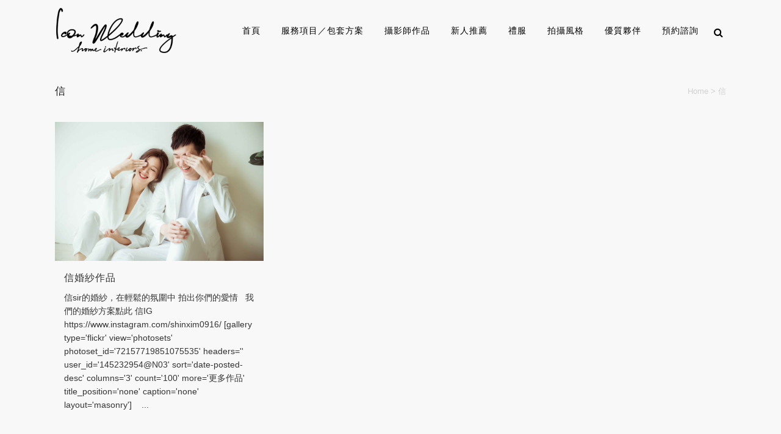

--- FILE ---
content_type: text/html; charset=UTF-8
request_url: https://www.iiconwedding.com/category/%E4%BF%A1
body_size: 13207
content:
<!DOCTYPE html>
<html dir="ltr" lang="zh-TW"
	prefix="og: https://ogp.me/ns#" >
<head>
	<meta charset="UTF-8" />
	
	

				<meta name="viewport" content="width=device-width,initial-scale=1,user-scalable=no">
		
	<link rel="profile" href="https://gmpg.org/xfn/11" />
	<link rel="pingback" href="https://www.iiconwedding.com/xmlrpc.php" />
	<link rel="shortcut icon" type="image/x-icon" href="https://www.iiconwedding.com/wp-content/uploads/2021/04/logo.png">
	<link rel="apple-touch-icon" href="https://www.iiconwedding.com/wp-content/uploads/2021/04/logo.png"/>
	<link href='//fonts.googleapis.com/css?family=Raleway:100,200,300,400,500,600,700,800,900,300italic,400italic' rel='stylesheet' type='text/css'>

		<!-- All in One SEO 4.2.2 -->
		<title>信 - 愛情符號婚紗</title>
		<meta name="robots" content="max-image-preview:large" />
		<link rel="canonical" href="https://www.iiconwedding.com/category/%E4%BF%A1" />
		<script type="application/ld+json" class="aioseo-schema">
			{"@context":"https:\/\/schema.org","@graph":[{"@type":"WebSite","@id":"https:\/\/www.iiconwedding.com\/#website","url":"https:\/\/www.iiconwedding.com\/","name":"\u611b\u60c5\u7b26\u865f\u5a5a\u7d17","description":"\u5a5a\u7d17\u651d\u5f71 \u63a8\u85a6\u611b\u60c5\u7b26\u865f\u5a5a\u7d17\uff0c\u53f0\u5317\u5a5a\u7d17\u6700\u63a8\u85a6\u7684\u9ad8\u54c1\u8cea\u5a5a\u7d17\uff0c\u9802\u7d1a\u5a5a\u7d17\u651d\u5f71\u5718\u968a\uff0c\u62cd\u651d\u524d\u5a5a\u7d17\u4f01\u5283\u6e9d\u901a\uff0c\u7db2\u8def\u8a55\u50f9\u4e00\u81f4\u597d\u8a55\u62cd\u5a5a\u7d17\u63a8\u85a6","inLanguage":"zh-TW","publisher":{"@id":"https:\/\/www.iiconwedding.com\/#organization"}},{"@type":"Organization","@id":"https:\/\/www.iiconwedding.com\/#organization","name":"\u611b\u60c5\u7b26\u865f\u5a5a\u7d17","url":"https:\/\/www.iiconwedding.com\/"},{"@type":"BreadcrumbList","@id":"https:\/\/www.iiconwedding.com\/category\/%E4%BF%A1#breadcrumblist","itemListElement":[{"@type":"ListItem","@id":"https:\/\/www.iiconwedding.com\/#listItem","position":1,"item":{"@type":"WebPage","@id":"https:\/\/www.iiconwedding.com\/","name":"\u4e3b\u9801","description":"\u6700\u63a8\u85a6\u7684\u611b\u60c5\u7b26\u865f\u81ea\u52a9\u5a5a\u7d17\u5de5\u4f5c\u5ba4,\u62cd\u5a5a\u7d17\u651d\u5f71\u81ea\u7136\u98a8\u683c,\u599d\u611f\u8f15\u900f\u4e7e\u6de8,\u624b\u5de5\u5a5a\u7d17\u79df\u501f,\u5b55\u5a66\u5beb\u771f,\u5168\u5bb6\u798f\u4e5f\u62cd\u5f97\u5f88\u597d\u5594","url":"https:\/\/www.iiconwedding.com\/"},"nextItem":"https:\/\/www.iiconwedding.com\/category\/%e4%bf%a1#listItem"},{"@type":"ListItem","@id":"https:\/\/www.iiconwedding.com\/category\/%e4%bf%a1#listItem","position":2,"item":{"@type":"WebPage","@id":"https:\/\/www.iiconwedding.com\/category\/%e4%bf%a1","name":"\u4fe1","url":"https:\/\/www.iiconwedding.com\/category\/%e4%bf%a1"},"previousItem":"https:\/\/www.iiconwedding.com\/#listItem"}]},{"@type":"CollectionPage","@id":"https:\/\/www.iiconwedding.com\/category\/%E4%BF%A1#collectionpage","url":"https:\/\/www.iiconwedding.com\/category\/%E4%BF%A1","name":"\u4fe1 - \u611b\u60c5\u7b26\u865f\u5a5a\u7d17","inLanguage":"zh-TW","isPartOf":{"@id":"https:\/\/www.iiconwedding.com\/#website"},"breadcrumb":{"@id":"https:\/\/www.iiconwedding.com\/category\/%E4%BF%A1#breadcrumblist"}}]}
		</script>
		<!-- All in One SEO -->

<link rel='dns-prefetch' href='//fonts.googleapis.com' />
<link rel='dns-prefetch' href='//s.w.org' />
<link rel="alternate" type="application/rss+xml" title="訂閱《愛情符號婚紗》&raquo; 資訊提供" href="https://www.iiconwedding.com/feed" />
<link rel="alternate" type="application/rss+xml" title="訂閱《愛情符號婚紗》&raquo; 留言的資訊提供" href="https://www.iiconwedding.com/comments/feed" />
<link rel="alternate" type="application/rss+xml" title="訂閱《愛情符號婚紗》&raquo; 分類〈信〉的資訊提供" href="https://www.iiconwedding.com/category/%e4%bf%a1/feed" />
		<!-- This site uses the Google Analytics by ExactMetrics plugin v7.10.0 - Using Analytics tracking - https://www.exactmetrics.com/ -->
							<script
				src="//www.googletagmanager.com/gtag/js?id=UA-26440645-1"  data-cfasync="false" data-wpfc-render="false" type="text/javascript" async></script>
			<script data-cfasync="false" data-wpfc-render="false" type="text/javascript">
				var em_version = '7.10.0';
				var em_track_user = true;
				var em_no_track_reason = '';
				
								var disableStrs = [
															'ga-disable-UA-26440645-1',
									];

				/* Function to detect opted out users */
				function __gtagTrackerIsOptedOut() {
					for (var index = 0; index < disableStrs.length; index++) {
						if (document.cookie.indexOf(disableStrs[index] + '=true') > -1) {
							return true;
						}
					}

					return false;
				}

				/* Disable tracking if the opt-out cookie exists. */
				if (__gtagTrackerIsOptedOut()) {
					for (var index = 0; index < disableStrs.length; index++) {
						window[disableStrs[index]] = true;
					}
				}

				/* Opt-out function */
				function __gtagTrackerOptout() {
					for (var index = 0; index < disableStrs.length; index++) {
						document.cookie = disableStrs[index] + '=true; expires=Thu, 31 Dec 2099 23:59:59 UTC; path=/';
						window[disableStrs[index]] = true;
					}
				}

				if ('undefined' === typeof gaOptout) {
					function gaOptout() {
						__gtagTrackerOptout();
					}
				}
								window.dataLayer = window.dataLayer || [];

				window.ExactMetricsDualTracker = {
					helpers: {},
					trackers: {},
				};
				if (em_track_user) {
					function __gtagDataLayer() {
						dataLayer.push(arguments);
					}

					function __gtagTracker(type, name, parameters) {
						if (!parameters) {
							parameters = {};
						}

						if (parameters.send_to) {
							__gtagDataLayer.apply(null, arguments);
							return;
						}

						if (type === 'event') {
							
														parameters.send_to = exactmetrics_frontend.ua;
							__gtagDataLayer(type, name, parameters);
													} else {
							__gtagDataLayer.apply(null, arguments);
						}
					}

					__gtagTracker('js', new Date());
					__gtagTracker('set', {
						'developer_id.dNDMyYj': true,
											});
															__gtagTracker('config', 'UA-26440645-1', {"forceSSL":"true","page_path":location.pathname + location.search + location.hash} );
										window.gtag = __gtagTracker;										(function () {
						/* https://developers.google.com/analytics/devguides/collection/analyticsjs/ */
						/* ga and __gaTracker compatibility shim. */
						var noopfn = function () {
							return null;
						};
						var newtracker = function () {
							return new Tracker();
						};
						var Tracker = function () {
							return null;
						};
						var p = Tracker.prototype;
						p.get = noopfn;
						p.set = noopfn;
						p.send = function () {
							var args = Array.prototype.slice.call(arguments);
							args.unshift('send');
							__gaTracker.apply(null, args);
						};
						var __gaTracker = function () {
							var len = arguments.length;
							if (len === 0) {
								return;
							}
							var f = arguments[len - 1];
							if (typeof f !== 'object' || f === null || typeof f.hitCallback !== 'function') {
								if ('send' === arguments[0]) {
									var hitConverted, hitObject = false, action;
									if ('event' === arguments[1]) {
										if ('undefined' !== typeof arguments[3]) {
											hitObject = {
												'eventAction': arguments[3],
												'eventCategory': arguments[2],
												'eventLabel': arguments[4],
												'value': arguments[5] ? arguments[5] : 1,
											}
										}
									}
									if ('pageview' === arguments[1]) {
										if ('undefined' !== typeof arguments[2]) {
											hitObject = {
												'eventAction': 'page_view',
												'page_path': arguments[2],
											}
										}
									}
									if (typeof arguments[2] === 'object') {
										hitObject = arguments[2];
									}
									if (typeof arguments[5] === 'object') {
										Object.assign(hitObject, arguments[5]);
									}
									if ('undefined' !== typeof arguments[1].hitType) {
										hitObject = arguments[1];
										if ('pageview' === hitObject.hitType) {
											hitObject.eventAction = 'page_view';
										}
									}
									if (hitObject) {
										action = 'timing' === arguments[1].hitType ? 'timing_complete' : hitObject.eventAction;
										hitConverted = mapArgs(hitObject);
										__gtagTracker('event', action, hitConverted);
									}
								}
								return;
							}

							function mapArgs(args) {
								var arg, hit = {};
								var gaMap = {
									'eventCategory': 'event_category',
									'eventAction': 'event_action',
									'eventLabel': 'event_label',
									'eventValue': 'event_value',
									'nonInteraction': 'non_interaction',
									'timingCategory': 'event_category',
									'timingVar': 'name',
									'timingValue': 'value',
									'timingLabel': 'event_label',
									'page': 'page_path',
									'location': 'page_location',
									'title': 'page_title',
								};
								for (arg in args) {
																		if (!(!args.hasOwnProperty(arg) || !gaMap.hasOwnProperty(arg))) {
										hit[gaMap[arg]] = args[arg];
									} else {
										hit[arg] = args[arg];
									}
								}
								return hit;
							}

							try {
								f.hitCallback();
							} catch (ex) {
							}
						};
						__gaTracker.create = newtracker;
						__gaTracker.getByName = newtracker;
						__gaTracker.getAll = function () {
							return [];
						};
						__gaTracker.remove = noopfn;
						__gaTracker.loaded = true;
						window['__gaTracker'] = __gaTracker;
					})();
									} else {
										console.log("");
					(function () {
						function __gtagTracker() {
							return null;
						}

						window['__gtagTracker'] = __gtagTracker;
						window['gtag'] = __gtagTracker;
					})();
									}
			</script>
				<!-- / Google Analytics by ExactMetrics -->
		<script type="text/javascript">
window._wpemojiSettings = {"baseUrl":"https:\/\/s.w.org\/images\/core\/emoji\/14.0.0\/72x72\/","ext":".png","svgUrl":"https:\/\/s.w.org\/images\/core\/emoji\/14.0.0\/svg\/","svgExt":".svg","source":{"concatemoji":"https:\/\/www.iiconwedding.com\/wp-includes\/js\/wp-emoji-release.min.js?ver=2f1c9ed0605dc175a25918de27cc335f"}};
/*! This file is auto-generated */
!function(e,a,t){var n,r,o,i=a.createElement("canvas"),p=i.getContext&&i.getContext("2d");function s(e,t){var a=String.fromCharCode,e=(p.clearRect(0,0,i.width,i.height),p.fillText(a.apply(this,e),0,0),i.toDataURL());return p.clearRect(0,0,i.width,i.height),p.fillText(a.apply(this,t),0,0),e===i.toDataURL()}function c(e){var t=a.createElement("script");t.src=e,t.defer=t.type="text/javascript",a.getElementsByTagName("head")[0].appendChild(t)}for(o=Array("flag","emoji"),t.supports={everything:!0,everythingExceptFlag:!0},r=0;r<o.length;r++)t.supports[o[r]]=function(e){if(!p||!p.fillText)return!1;switch(p.textBaseline="top",p.font="600 32px Arial",e){case"flag":return s([127987,65039,8205,9895,65039],[127987,65039,8203,9895,65039])?!1:!s([55356,56826,55356,56819],[55356,56826,8203,55356,56819])&&!s([55356,57332,56128,56423,56128,56418,56128,56421,56128,56430,56128,56423,56128,56447],[55356,57332,8203,56128,56423,8203,56128,56418,8203,56128,56421,8203,56128,56430,8203,56128,56423,8203,56128,56447]);case"emoji":return!s([129777,127995,8205,129778,127999],[129777,127995,8203,129778,127999])}return!1}(o[r]),t.supports.everything=t.supports.everything&&t.supports[o[r]],"flag"!==o[r]&&(t.supports.everythingExceptFlag=t.supports.everythingExceptFlag&&t.supports[o[r]]);t.supports.everythingExceptFlag=t.supports.everythingExceptFlag&&!t.supports.flag,t.DOMReady=!1,t.readyCallback=function(){t.DOMReady=!0},t.supports.everything||(n=function(){t.readyCallback()},a.addEventListener?(a.addEventListener("DOMContentLoaded",n,!1),e.addEventListener("load",n,!1)):(e.attachEvent("onload",n),a.attachEvent("onreadystatechange",function(){"complete"===a.readyState&&t.readyCallback()})),(e=t.source||{}).concatemoji?c(e.concatemoji):e.wpemoji&&e.twemoji&&(c(e.twemoji),c(e.wpemoji)))}(window,document,window._wpemojiSettings);
</script>
<style type="text/css">
img.wp-smiley,
img.emoji {
	display: inline !important;
	border: none !important;
	box-shadow: none !important;
	height: 1em !important;
	width: 1em !important;
	margin: 0 0.07em !important;
	vertical-align: -0.1em !important;
	background: none !important;
	padding: 0 !important;
}
</style>
	<link rel='stylesheet' id='wp-block-library-css'  href='https://www.iiconwedding.com/wp-includes/css/dist/block-library/style.min.css?ver=2f1c9ed0605dc175a25918de27cc335f' type='text/css' media='all' />
<style id='global-styles-inline-css' type='text/css'>
body{--wp--preset--color--black: #000000;--wp--preset--color--cyan-bluish-gray: #abb8c3;--wp--preset--color--white: #ffffff;--wp--preset--color--pale-pink: #f78da7;--wp--preset--color--vivid-red: #cf2e2e;--wp--preset--color--luminous-vivid-orange: #ff6900;--wp--preset--color--luminous-vivid-amber: #fcb900;--wp--preset--color--light-green-cyan: #7bdcb5;--wp--preset--color--vivid-green-cyan: #00d084;--wp--preset--color--pale-cyan-blue: #8ed1fc;--wp--preset--color--vivid-cyan-blue: #0693e3;--wp--preset--color--vivid-purple: #9b51e0;--wp--preset--gradient--vivid-cyan-blue-to-vivid-purple: linear-gradient(135deg,rgba(6,147,227,1) 0%,rgb(155,81,224) 100%);--wp--preset--gradient--light-green-cyan-to-vivid-green-cyan: linear-gradient(135deg,rgb(122,220,180) 0%,rgb(0,208,130) 100%);--wp--preset--gradient--luminous-vivid-amber-to-luminous-vivid-orange: linear-gradient(135deg,rgba(252,185,0,1) 0%,rgba(255,105,0,1) 100%);--wp--preset--gradient--luminous-vivid-orange-to-vivid-red: linear-gradient(135deg,rgba(255,105,0,1) 0%,rgb(207,46,46) 100%);--wp--preset--gradient--very-light-gray-to-cyan-bluish-gray: linear-gradient(135deg,rgb(238,238,238) 0%,rgb(169,184,195) 100%);--wp--preset--gradient--cool-to-warm-spectrum: linear-gradient(135deg,rgb(74,234,220) 0%,rgb(151,120,209) 20%,rgb(207,42,186) 40%,rgb(238,44,130) 60%,rgb(251,105,98) 80%,rgb(254,248,76) 100%);--wp--preset--gradient--blush-light-purple: linear-gradient(135deg,rgb(255,206,236) 0%,rgb(152,150,240) 100%);--wp--preset--gradient--blush-bordeaux: linear-gradient(135deg,rgb(254,205,165) 0%,rgb(254,45,45) 50%,rgb(107,0,62) 100%);--wp--preset--gradient--luminous-dusk: linear-gradient(135deg,rgb(255,203,112) 0%,rgb(199,81,192) 50%,rgb(65,88,208) 100%);--wp--preset--gradient--pale-ocean: linear-gradient(135deg,rgb(255,245,203) 0%,rgb(182,227,212) 50%,rgb(51,167,181) 100%);--wp--preset--gradient--electric-grass: linear-gradient(135deg,rgb(202,248,128) 0%,rgb(113,206,126) 100%);--wp--preset--gradient--midnight: linear-gradient(135deg,rgb(2,3,129) 0%,rgb(40,116,252) 100%);--wp--preset--duotone--dark-grayscale: url('#wp-duotone-dark-grayscale');--wp--preset--duotone--grayscale: url('#wp-duotone-grayscale');--wp--preset--duotone--purple-yellow: url('#wp-duotone-purple-yellow');--wp--preset--duotone--blue-red: url('#wp-duotone-blue-red');--wp--preset--duotone--midnight: url('#wp-duotone-midnight');--wp--preset--duotone--magenta-yellow: url('#wp-duotone-magenta-yellow');--wp--preset--duotone--purple-green: url('#wp-duotone-purple-green');--wp--preset--duotone--blue-orange: url('#wp-duotone-blue-orange');--wp--preset--font-size--small: 13px;--wp--preset--font-size--medium: 20px;--wp--preset--font-size--large: 36px;--wp--preset--font-size--x-large: 42px;}.has-black-color{color: var(--wp--preset--color--black) !important;}.has-cyan-bluish-gray-color{color: var(--wp--preset--color--cyan-bluish-gray) !important;}.has-white-color{color: var(--wp--preset--color--white) !important;}.has-pale-pink-color{color: var(--wp--preset--color--pale-pink) !important;}.has-vivid-red-color{color: var(--wp--preset--color--vivid-red) !important;}.has-luminous-vivid-orange-color{color: var(--wp--preset--color--luminous-vivid-orange) !important;}.has-luminous-vivid-amber-color{color: var(--wp--preset--color--luminous-vivid-amber) !important;}.has-light-green-cyan-color{color: var(--wp--preset--color--light-green-cyan) !important;}.has-vivid-green-cyan-color{color: var(--wp--preset--color--vivid-green-cyan) !important;}.has-pale-cyan-blue-color{color: var(--wp--preset--color--pale-cyan-blue) !important;}.has-vivid-cyan-blue-color{color: var(--wp--preset--color--vivid-cyan-blue) !important;}.has-vivid-purple-color{color: var(--wp--preset--color--vivid-purple) !important;}.has-black-background-color{background-color: var(--wp--preset--color--black) !important;}.has-cyan-bluish-gray-background-color{background-color: var(--wp--preset--color--cyan-bluish-gray) !important;}.has-white-background-color{background-color: var(--wp--preset--color--white) !important;}.has-pale-pink-background-color{background-color: var(--wp--preset--color--pale-pink) !important;}.has-vivid-red-background-color{background-color: var(--wp--preset--color--vivid-red) !important;}.has-luminous-vivid-orange-background-color{background-color: var(--wp--preset--color--luminous-vivid-orange) !important;}.has-luminous-vivid-amber-background-color{background-color: var(--wp--preset--color--luminous-vivid-amber) !important;}.has-light-green-cyan-background-color{background-color: var(--wp--preset--color--light-green-cyan) !important;}.has-vivid-green-cyan-background-color{background-color: var(--wp--preset--color--vivid-green-cyan) !important;}.has-pale-cyan-blue-background-color{background-color: var(--wp--preset--color--pale-cyan-blue) !important;}.has-vivid-cyan-blue-background-color{background-color: var(--wp--preset--color--vivid-cyan-blue) !important;}.has-vivid-purple-background-color{background-color: var(--wp--preset--color--vivid-purple) !important;}.has-black-border-color{border-color: var(--wp--preset--color--black) !important;}.has-cyan-bluish-gray-border-color{border-color: var(--wp--preset--color--cyan-bluish-gray) !important;}.has-white-border-color{border-color: var(--wp--preset--color--white) !important;}.has-pale-pink-border-color{border-color: var(--wp--preset--color--pale-pink) !important;}.has-vivid-red-border-color{border-color: var(--wp--preset--color--vivid-red) !important;}.has-luminous-vivid-orange-border-color{border-color: var(--wp--preset--color--luminous-vivid-orange) !important;}.has-luminous-vivid-amber-border-color{border-color: var(--wp--preset--color--luminous-vivid-amber) !important;}.has-light-green-cyan-border-color{border-color: var(--wp--preset--color--light-green-cyan) !important;}.has-vivid-green-cyan-border-color{border-color: var(--wp--preset--color--vivid-green-cyan) !important;}.has-pale-cyan-blue-border-color{border-color: var(--wp--preset--color--pale-cyan-blue) !important;}.has-vivid-cyan-blue-border-color{border-color: var(--wp--preset--color--vivid-cyan-blue) !important;}.has-vivid-purple-border-color{border-color: var(--wp--preset--color--vivid-purple) !important;}.has-vivid-cyan-blue-to-vivid-purple-gradient-background{background: var(--wp--preset--gradient--vivid-cyan-blue-to-vivid-purple) !important;}.has-light-green-cyan-to-vivid-green-cyan-gradient-background{background: var(--wp--preset--gradient--light-green-cyan-to-vivid-green-cyan) !important;}.has-luminous-vivid-amber-to-luminous-vivid-orange-gradient-background{background: var(--wp--preset--gradient--luminous-vivid-amber-to-luminous-vivid-orange) !important;}.has-luminous-vivid-orange-to-vivid-red-gradient-background{background: var(--wp--preset--gradient--luminous-vivid-orange-to-vivid-red) !important;}.has-very-light-gray-to-cyan-bluish-gray-gradient-background{background: var(--wp--preset--gradient--very-light-gray-to-cyan-bluish-gray) !important;}.has-cool-to-warm-spectrum-gradient-background{background: var(--wp--preset--gradient--cool-to-warm-spectrum) !important;}.has-blush-light-purple-gradient-background{background: var(--wp--preset--gradient--blush-light-purple) !important;}.has-blush-bordeaux-gradient-background{background: var(--wp--preset--gradient--blush-bordeaux) !important;}.has-luminous-dusk-gradient-background{background: var(--wp--preset--gradient--luminous-dusk) !important;}.has-pale-ocean-gradient-background{background: var(--wp--preset--gradient--pale-ocean) !important;}.has-electric-grass-gradient-background{background: var(--wp--preset--gradient--electric-grass) !important;}.has-midnight-gradient-background{background: var(--wp--preset--gradient--midnight) !important;}.has-small-font-size{font-size: var(--wp--preset--font-size--small) !important;}.has-medium-font-size{font-size: var(--wp--preset--font-size--medium) !important;}.has-large-font-size{font-size: var(--wp--preset--font-size--large) !important;}.has-x-large-font-size{font-size: var(--wp--preset--font-size--x-large) !important;}
</style>
<link rel='stylesheet' id='layerslider-css'  href='https://www.iiconwedding.com/wp-content/plugins/LayerSlider/static/css/layerslider.css?ver=5.6.9' type='text/css' media='all' />
<link rel='stylesheet' id='ls-google-fonts-css'  href='https://fonts.googleapis.com/css?family=Lato:100,300,regular,700,900%7COpen+Sans:300%7CIndie+Flower:regular%7COswald:300,regular,700&#038;subset=latin%2Clatin-ext' type='text/css' media='all' />
<link rel='stylesheet' id='dashicons-css'  href='https://www.iiconwedding.com/wp-includes/css/dashicons.min.css?ver=2f1c9ed0605dc175a25918de27cc335f' type='text/css' media='all' />
<link rel='stylesheet' id='thickbox-css'  href='https://www.iiconwedding.com/wp-includes/js/thickbox/thickbox.css?ver=2f1c9ed0605dc175a25918de27cc335f' type='text/css' media='all' />
<link rel='stylesheet' id='fontawesome-css'  href='https://www.iiconwedding.com/wp-content/plugins/nextgen-gallery/products/photocrati_nextgen/modules/nextgen_gallery_display/static/fontawesome/font-awesome.min.css?ver=4.6.1' type='text/css' media='all' />
<link rel='stylesheet' id='default_style-css'  href='https://www.iiconwedding.com/wp-content/themes/bridge/style.css?ver=2f1c9ed0605dc175a25918de27cc335f' type='text/css' media='all' />
<link rel='stylesheet' id='qode_font_awesome-css'  href='https://www.iiconwedding.com/wp-content/themes/bridge/css/font-awesome/css/font-awesome.min.css?ver=2f1c9ed0605dc175a25918de27cc335f' type='text/css' media='all' />
<link rel='stylesheet' id='qode_font_elegant-css'  href='https://www.iiconwedding.com/wp-content/themes/bridge/css/elegant-icons/style.min.css?ver=2f1c9ed0605dc175a25918de27cc335f' type='text/css' media='all' />
<link rel='stylesheet' id='qode_linea_icons-css'  href='https://www.iiconwedding.com/wp-content/themes/bridge/css/linea-icons/style.css?ver=2f1c9ed0605dc175a25918de27cc335f' type='text/css' media='all' />
<link rel='stylesheet' id='stylesheet-css'  href='https://www.iiconwedding.com/wp-content/themes/bridge/css/stylesheet.min.css?ver=2f1c9ed0605dc175a25918de27cc335f' type='text/css' media='all' />
<link rel='stylesheet' id='qode_print-css'  href='https://www.iiconwedding.com/wp-content/themes/bridge/css/print.css?ver=2f1c9ed0605dc175a25918de27cc335f' type='text/css' media='all' />
<link rel='stylesheet' id='mac_stylesheet-css'  href='https://www.iiconwedding.com/wp-content/themes/bridge/css/mac_stylesheet.css?ver=2f1c9ed0605dc175a25918de27cc335f' type='text/css' media='all' />
<link rel='stylesheet' id='webkit-css'  href='https://www.iiconwedding.com/wp-content/themes/bridge/css/webkit_stylesheet.css?ver=2f1c9ed0605dc175a25918de27cc335f' type='text/css' media='all' />
<link rel='stylesheet' id='style_dynamic-css'  href='https://www.iiconwedding.com/wp-content/themes/bridge/css/style_dynamic.css?ver=1699269572' type='text/css' media='all' />
<link rel='stylesheet' id='responsive-css'  href='https://www.iiconwedding.com/wp-content/themes/bridge/css/responsive.min.css?ver=2f1c9ed0605dc175a25918de27cc335f' type='text/css' media='all' />
<link rel='stylesheet' id='style_dynamic_responsive-css'  href='https://www.iiconwedding.com/wp-content/themes/bridge/css/style_dynamic_responsive.css?ver=1699269572' type='text/css' media='all' />
<link rel='stylesheet' id='js_composer_front-css'  href='https://www.iiconwedding.com/wp-content/plugins/js_composer/assets/css/js_composer.min.css?ver=4.12' type='text/css' media='all' />
<link rel='stylesheet' id='custom_css-css'  href='https://www.iiconwedding.com/wp-content/themes/bridge/css/custom_css.css?ver=1699269572' type='text/css' media='all' />
<link rel='stylesheet' id='childstyle-css'  href='https://www.iiconwedding.com/wp-content/themes/bridge-child/style.css?ver=2f1c9ed0605dc175a25918de27cc335f' type='text/css' media='all' />
<link rel='stylesheet' id='photonic-slider-css'  href='https://www.iiconwedding.com/wp-content/plugins/photonic/include/ext/splide/splide.min.css?ver=20231031-134658' type='text/css' media='all' />
<link rel='stylesheet' id='photonic-lightbox-css'  href='https://www.iiconwedding.com/wp-content/plugins/photonic/include/ext/baguettebox/baguettebox.min.css?ver=20231031-134658' type='text/css' media='all' />
<link rel='stylesheet' id='photonic-css'  href='https://www.iiconwedding.com/wp-content/plugins/photonic/include/css/front-end/core/photonic.min.css?ver=20231031-134658' type='text/css' media='all' />
<style id='photonic-inline-css' type='text/css'>
/* Retrieved from saved CSS */
.photonic-panel { background:  rgb(17,17,17)  !important;

	border-top: none;
	border-right: none;
	border-bottom: none;
	border-left: none;
 }
.photonic-flickr-stream .photonic-pad-photosets { margin: 10px; }
.photonic-flickr-stream .photonic-pad-galleries { margin: 10px; }
.photonic-flickr-stream .photonic-pad-photos { padding: 5px 10px; }
.photonic-google-stream .photonic-pad-photos { padding: 5px 10px; }
.photonic-zenfolio-stream .photonic-pad-photos { padding: 5px 10px; }
.photonic-zenfolio-stream .photonic-pad-photosets { margin: 5px 10px; }
.photonic-smug-stream .photonic-pad-albums { margin: 10px; }
.photonic-smug-stream .photonic-pad-photos { padding: 5px 10px; }
.photonic-random-layout .photonic-thumb { padding: 2px}
.photonic-masonry-layout .photonic-thumb { padding: 2px}
.photonic-mosaic-layout .photonic-thumb { padding: 2px}

</style>
<link rel='stylesheet' id='dtree.css-css'  href='https://www.iiconwedding.com/wp-content/plugins/wp-dtree-30/wp-dtree.min.css?ver=4.4.5' type='text/css' media='all' />
<script type='text/javascript' src='https://www.iiconwedding.com/wp-content/plugins/google-analytics-dashboard-for-wp/assets/js/frontend-gtag.min.js?ver=7.10.0' id='exactmetrics-frontend-script-js'></script>
<script data-cfasync="false" data-wpfc-render="false" type="text/javascript" id='exactmetrics-frontend-script-js-extra'>/* <![CDATA[ */
var exactmetrics_frontend = {"js_events_tracking":"true","download_extensions":"zip,mp3,mpeg,pdf,docx,pptx,xlsx,rar","inbound_paths":"[{\"path\":\"\\\/go\\\/\",\"label\":\"affiliate\"},{\"path\":\"\\\/recommend\\\/\",\"label\":\"affiliate\"},{\"path\":\"\\\/out\\\/\",\"label\":\"Affiliate\"}]","home_url":"https:\/\/www.iiconwedding.com","hash_tracking":"true","ua":"UA-26440645-1","v4_id":""};/* ]]> */
</script>
<script type='text/javascript' src='https://www.iiconwedding.com/wp-content/plugins/LayerSlider/static/js/greensock.js?ver=1.11.8' id='greensock-js'></script>
<script type='text/javascript' src='https://www.iiconwedding.com/wp-includes/js/jquery/jquery.js?ver=3.6.0' id='jquery-core-js'></script>
<script type='text/javascript' src='https://www.iiconwedding.com/wp-includes/js/jquery/jquery-migrate.min.js?ver=3.3.2' id='jquery-migrate-js'></script>
<script type='text/javascript' id='layerslider-js-extra'>
/* <![CDATA[ */
var LS_Meta = {"v":"5.6.9"};
/* ]]> */
</script>
<script type='text/javascript' src='https://www.iiconwedding.com/wp-content/plugins/LayerSlider/static/js/layerslider.kreaturamedia.jquery.js?ver=5.6.9' id='layerslider-js'></script>
<script type='text/javascript' src='https://www.iiconwedding.com/wp-content/plugins/LayerSlider/static/js/layerslider.transitions.js?ver=5.6.9' id='layerslider-transitions-js'></script>
<script type='text/javascript' id='photocrati_ajax-js-extra'>
/* <![CDATA[ */
var photocrati_ajax = {"url":"https:\/\/www.iiconwedding.com\/?photocrati_ajax=1","wp_home_url":"https:\/\/www.iiconwedding.com","wp_site_url":"https:\/\/www.iiconwedding.com","wp_root_url":"https:\/\/www.iiconwedding.com","wp_plugins_url":"https:\/\/www.iiconwedding.com\/wp-content\/plugins","wp_content_url":"https:\/\/www.iiconwedding.com\/wp-content","wp_includes_url":"https:\/\/www.iiconwedding.com\/wp-includes\/","ngg_param_slug":"nggallery"};
/* ]]> */
</script>
<script type='text/javascript' src='https://www.iiconwedding.com/wp-content/plugins/nextgen-gallery/products/photocrati_nextgen/modules/ajax/static/ajax.min.js?ver=2.2.33' id='photocrati_ajax-js'></script>
<script type='text/javascript' id='dtree-js-extra'>
/* <![CDATA[ */
var WPdTreeSettings = {"animate":"1","duration":"250","imgurl":"https:\/\/www.iiconwedding.com\/wp-content\/plugins\/wp-dtree-30\/"};
/* ]]> */
</script>
<script type='text/javascript' src='https://www.iiconwedding.com/wp-content/plugins/wp-dtree-30/wp-dtree.min.js?ver=4.4.5' id='dtree-js'></script>
<meta name="generator" content="Powered by LayerSlider 5.6.9 - Multi-Purpose, Responsive, Parallax, Mobile-Friendly Slider Plugin for WordPress." />
<!-- LayerSlider updates and docs at: https://kreaturamedia.com/layerslider-responsive-wordpress-slider-plugin/ -->
<link rel="https://api.w.org/" href="https://www.iiconwedding.com/wp-json/" /><link rel="alternate" type="application/json" href="https://www.iiconwedding.com/wp-json/wp/v2/categories/645" /><link rel="EditURI" type="application/rsd+xml" title="RSD" href="https://www.iiconwedding.com/xmlrpc.php?rsd" />
<link rel="wlwmanifest" type="application/wlwmanifest+xml" href="https://www.iiconwedding.com/wp-includes/wlwmanifest.xml" /> 

<!-- <meta name="NextGEN" version="2.2.33" /> -->
<meta name="generator" content="Powered by Visual Composer - drag and drop page builder for WordPress."/>
<!--[if lte IE 9]><link rel="stylesheet" type="text/css" href="https://www.iiconwedding.com/wp-content/plugins/js_composer/assets/css/vc_lte_ie9.min.css" media="screen"><![endif]--><!--[if IE  8]><link rel="stylesheet" type="text/css" href="https://www.iiconwedding.com/wp-content/plugins/js_composer/assets/css/vc-ie8.min.css" media="screen"><![endif]--><noscript><style type="text/css"> .wpb_animate_when_almost_visible { opacity: 1; }</style></noscript><!-- Facebook Pixel Code -->
<script>
!function(f,b,e,v,n,t,s)
{if(f.fbq)return;n=f.fbq=function(){n.callMethod?
n.callMethod.apply(n,arguments):n.queue.push(arguments)};
if(!f._fbq)f._fbq=n;n.push=n;n.loaded=!0;n.version='2.0';
n.queue=[];t=b.createElement(e);t.async=!0;
t.src=v;s=b.getElementsByTagName(e)[0];
s.parentNode.insertBefore(t,s)}(window,document,'script',
'https://connect.facebook.net/en_US/fbevents.js');
 fbq('init', '2086712128211855'); 
fbq('track', 'PageView');
fbq('track', 'ViewContent');
</script>
<noscript>
 <img height="1" width="1" 
src="https://www.facebook.com/tr?id=2086712128211855&ev=PageView
&noscript=1"/>
</noscript>
<!-- End Facebook Pixel Code -->
</head>

<body data-rsssl=1 class="archive category category-645  qode_grid_1200 qode-child-theme-ver-1.0.0 qode-theme-ver-10.0 wpb-js-composer js-comp-ver-4.12 vc_responsive" itemscope itemtype="http://schema.org/WebPage">

						<div class="wrapper">
	<div class="wrapper_inner">
	<!-- Google Analytics start -->
			<script>
			var _gaq = _gaq || [];
			_gaq.push(['_setAccount', 'UA-53961362-1']);
			_gaq.push(['_trackPageview']);

			(function() {
				var ga = document.createElement('script'); ga.type = 'text/javascript'; ga.async = true;
				ga.src = ('https:' == document.location.protocol ? 'https://ssl' : 'http://www') + '.google-analytics.com/ga.js';
				var s = document.getElementsByTagName('script')[0]; s.parentNode.insertBefore(ga, s);
			})();
		</script>
		<!-- Google Analytics end -->

	


<header class=" has_header_fixed_right scroll_header_top_area dark fixed scrolled_not_transparent header_style_on_scroll page_header">
    <div class="header_inner clearfix">

		
					<form role="search" id="searchform" action="https://www.iiconwedding.com/" class="qode_search_form" method="get">
									<div class="container">
					<div class="container_inner clearfix">
				
                <i class="qode_icon_font_awesome fa fa-search qode_icon_in_search" ></i>				<input type="text" placeholder="Search" name="s" class="qode_search_field" autocomplete="off" />
				<input type="submit" value="Search" />

				<div class="qode_search_close">
					<a href="#">
                        <i class="qode_icon_font_awesome fa fa-times qode_icon_in_search" ></i>					</a>
				</div>
										</div>
					</div>
							</form>
				
		<div class="header_top_bottom_holder">
		<div class="header_bottom clearfix" style='' >
		    				<div class="container">
					<div class="container_inner clearfix">
                    			                					<div class="header_inner_left">
                        													<div class="mobile_menu_button">
                                <span>
                                    <i class="qode_icon_font_awesome fa fa-bars " ></i>                                </span>
                            </div>
												<div class="logo_wrapper">
                            							<div class="q_logo">
								<a itemprop="url" href="https://www.iiconwedding.com/">
									<img itemprop="image" class="normal" src="https://www.iiconwedding.com/wp-content/uploads/2021/04/logo.png" alt="Logo"/>
									<img itemprop="image" class="light" src="https://www.iiconwedding.com/wp-content/uploads/2021/04/logo.png" alt="Logo"/>
									<img itemprop="image" class="dark" src="https://www.iiconwedding.com/wp-content/uploads/2021/04/logo.png" alt="Logo"/>
									<img itemprop="image" class="sticky" src="https://www.iiconwedding.com/wp-content/uploads/2021/04/logo.png" alt="Logo"/>
									<img itemprop="image" class="mobile" src="https://www.iiconwedding.com/wp-content/uploads/2021/04/logo.png" alt="Logo"/>
																	</a>
							</div>
                            						</div>
                                                					</div>
                    					                                                							<div class="header_inner_right">
                                <div class="side_menu_button_wrapper right">
																		                                    <div class="side_menu_button">
									
																					<a class="search_button fullscreen_search large" href="javascript:void(0)">
                                                <i class="qode_icon_font_awesome fa fa-search " ></i>											</a>
								
																					                                                                                                                    </div>
                                </div>
							</div>
												
						
						<nav class="main_menu drop_down right">
						<ul id="menu-menu" class=""><li id="nav-menu-item-6803" class="menu-item menu-item-type-post_type menu-item-object-page menu-item-home  narrow"><a href="https://www.iiconwedding.com/" class=""><i class="menu_icon blank fa"></i><span>首頁</span><span class="plus"></span></a></li>
<li id="nav-menu-item-175" class="menu-item menu-item-type-custom menu-item-object-custom menu-item-has-children  has_sub narrow"><a href="#" class=" no_link" style="cursor: default;" onclick="JavaScript: return false;"><i class="menu_icon blank fa"></i><span>服務項目／包套方案</span><span class="plus"></span></a>
<div class="second"><div class="inner"><ul>
	<li id="nav-menu-item-166" class="menu-item menu-item-type-post_type menu-item-object-page "><a href="https://www.iiconwedding.com/%e8%87%aa%e5%8a%a9%e5%a9%9a%e7%b4%97%e5%8c%85%e5%a5%97%e6%96%b9%e6%a1%88" class=""><i class="menu_icon blank fa"></i><span>婚紗包套</span><span class="plus"></span></a></li>
	<li id="nav-menu-item-165" class="menu-item menu-item-type-post_type menu-item-object-page "><a href="https://www.iiconwedding.com/%e5%85%a8%e5%ae%b6%e7%a6%8f%e6%96%b9%e6%a1%88" class=""><i class="menu_icon blank fa"></i><span>全家福攝影</span><span class="plus"></span></a></li>
	<li id="nav-menu-item-3503" class="menu-item menu-item-type-post_type menu-item-object-page "><a href="https://www.iiconwedding.com/%e5%ad%95%e5%a9%a6%e5%af%ab%e7%9c%9f%e6%96%b9%e6%a1%88" class=""><i class="menu_icon blank fa"></i><span>孕婦寫真方案</span><span class="plus"></span></a></li>
	<li id="nav-menu-item-9284" class="menu-item menu-item-type-post_type menu-item-object-page "><a href="https://www.iiconwedding.com/%e5%80%8b%e4%ba%ba%e5%af%ab%e7%9c%9f%ef%bc%8f%e9%96%a8%e8%9c%9c%e5%af%ab%e7%9c%9f" class=""><i class="menu_icon blank fa"></i><span>個人寫真 閨蜜寫真</span><span class="plus"></span></a></li>
</ul></div></div>
</li>
<li id="nav-menu-item-6833" class="menu-item menu-item-type-post_type menu-item-object-page menu-item-has-children  has_sub narrow"><a href="https://www.iiconwedding.com/%e6%94%9d%e5%bd%b1%e5%b8%ab%e4%bd%9c%e5%93%81" class=""><i class="menu_icon blank fa"></i><span>攝影師作品</span><span class="plus"></span></a>
<div class="second"><div class="inner"><ul>
	<li id="nav-menu-item-9991" class="menu-item menu-item-type-post_type menu-item-object-post "><a href="https://www.iiconwedding.com/%e9%8d%be%e9%b3%b4%e5%a9%9a%e7%b4%97%e4%bd%9c%e5%93%81.html" class=""><i class="menu_icon blank fa"></i><span>鍾鳴婚紗作品</span><span class="plus"></span></a></li>
	<li id="nav-menu-item-9990" class="menu-item menu-item-type-post_type menu-item-object-post "><a href="https://www.iiconwedding.com/%e9%98%bf%e6%88%90%e5%a9%9a%e7%b4%97%e4%bd%9c%e5%93%81.html" class=""><i class="menu_icon blank fa"></i><span>阿成婚紗作品</span><span class="plus"></span></a></li>
	<li id="nav-menu-item-7807" class="menu-item menu-item-type-post_type menu-item-object-post "><a href="https://www.iiconwedding.com/%e4%bf%a1%e5%a9%9a%e7%b4%97%e4%bd%9c%e5%93%81.html" class=""><i class="menu_icon blank fa"></i><span>信婚紗作品</span><span class="plus"></span></a></li>
	<li id="nav-menu-item-6837" class="menu-item menu-item-type-post_type menu-item-object-post "><a href="https://www.iiconwedding.com/%e5%86%ac%e4%bc%b4%e5%a9%9a%e7%b4%97%e4%bd%9c%e5%93%81.html" class=""><i class="menu_icon blank fa"></i><span>冬伴婚紗作品</span><span class="plus"></span></a></li>
	<li id="nav-menu-item-7333" class="menu-item menu-item-type-post_type menu-item-object-post "><a href="https://www.iiconwedding.com/%e5%90%9b%e5%b7%9d%e5%a9%9a%e7%b4%97%e4%bd%9c%e5%93%81.html" class=""><i class="menu_icon blank fa"></i><span>君川婚紗作品</span><span class="plus"></span></a></li>
</ul></div></div>
</li>
<li id="nav-menu-item-9819" class="menu-item menu-item-type-taxonomy menu-item-object-category  narrow"><a href="https://www.iiconwedding.com/category/recommend" class=""><i class="menu_icon blank fa"></i><span>新人推薦</span><span class="plus"></span></a></li>
<li id="nav-menu-item-9701" class="menu-item menu-item-type-post_type menu-item-object-page  narrow"><a href="https://www.iiconwedding.com/%e5%a9%9a%e7%b4%97%e7%a6%ae%e6%9c%8d%e7%a7%9f%e5%80%9f%e6%96%b9%e6%a1%88" class=""><i class="menu_icon blank fa"></i><span>禮服</span><span class="plus"></span></a></li>
<li id="nav-menu-item-9084" class="menu-item menu-item-type-taxonomy menu-item-object-category  narrow"><a href="https://www.iiconwedding.com/category/%e5%a9%9a%e7%b4%97%e6%8b%8d%e7%85%a7%e6%99%af%e9%bb%9e%e6%8e%a8%e8%96%a6" class=""><i class="menu_icon blank fa"></i><span>拍攝風格</span><span class="plus"></span></a></li>
<li id="nav-menu-item-9231" class="menu-item menu-item-type-post_type menu-item-object-page  narrow"><a href="https://www.iiconwedding.com/%e5%84%aa%e8%b3%aa%e5%a4%a5%e4%bc%b4" class=""><i class="menu_icon blank fa"></i><span>優質夥伴</span><span class="plus"></span></a></li>
<li id="nav-menu-item-4525" class="menu-item menu-item-type-post_type menu-item-object-page  narrow"><a href="https://www.iiconwedding.com/%e9%a0%90%e7%b4%84%e8%ab%ae%e8%a9%a2" class=""><i class="menu_icon blank fa"></i><span>預約諮詢</span><span class="plus"></span></a></li>
</ul>						</nav>
						                        										<nav class="mobile_menu">
                        <ul id="menu-menu-1" class=""><li id="mobile-menu-item-6803" class="menu-item menu-item-type-post_type menu-item-object-page menu-item-home "><a href="https://www.iiconwedding.com/" class=""><span>首頁</span></a><span class="mobile_arrow"><i class="fa fa-angle-right"></i><i class="fa fa-angle-down"></i></span></li>
<li id="mobile-menu-item-175" class="menu-item menu-item-type-custom menu-item-object-custom menu-item-has-children  has_sub"><h3><span>服務項目／包套方案</span></h3><span class="mobile_arrow"><i class="fa fa-angle-right"></i><i class="fa fa-angle-down"></i></span>
<ul class="sub_menu">
	<li id="mobile-menu-item-166" class="menu-item menu-item-type-post_type menu-item-object-page "><a href="https://www.iiconwedding.com/%e8%87%aa%e5%8a%a9%e5%a9%9a%e7%b4%97%e5%8c%85%e5%a5%97%e6%96%b9%e6%a1%88" class=""><span>婚紗包套</span></a><span class="mobile_arrow"><i class="fa fa-angle-right"></i><i class="fa fa-angle-down"></i></span></li>
	<li id="mobile-menu-item-165" class="menu-item menu-item-type-post_type menu-item-object-page "><a href="https://www.iiconwedding.com/%e5%85%a8%e5%ae%b6%e7%a6%8f%e6%96%b9%e6%a1%88" class=""><span>全家福攝影</span></a><span class="mobile_arrow"><i class="fa fa-angle-right"></i><i class="fa fa-angle-down"></i></span></li>
	<li id="mobile-menu-item-3503" class="menu-item menu-item-type-post_type menu-item-object-page "><a href="https://www.iiconwedding.com/%e5%ad%95%e5%a9%a6%e5%af%ab%e7%9c%9f%e6%96%b9%e6%a1%88" class=""><span>孕婦寫真方案</span></a><span class="mobile_arrow"><i class="fa fa-angle-right"></i><i class="fa fa-angle-down"></i></span></li>
	<li id="mobile-menu-item-9284" class="menu-item menu-item-type-post_type menu-item-object-page "><a href="https://www.iiconwedding.com/%e5%80%8b%e4%ba%ba%e5%af%ab%e7%9c%9f%ef%bc%8f%e9%96%a8%e8%9c%9c%e5%af%ab%e7%9c%9f" class=""><span>個人寫真 閨蜜寫真</span></a><span class="mobile_arrow"><i class="fa fa-angle-right"></i><i class="fa fa-angle-down"></i></span></li>
</ul>
</li>
<li id="mobile-menu-item-6833" class="menu-item menu-item-type-post_type menu-item-object-page menu-item-has-children  has_sub"><a href="https://www.iiconwedding.com/%e6%94%9d%e5%bd%b1%e5%b8%ab%e4%bd%9c%e5%93%81" class=""><span>攝影師作品</span></a><span class="mobile_arrow"><i class="fa fa-angle-right"></i><i class="fa fa-angle-down"></i></span>
<ul class="sub_menu">
	<li id="mobile-menu-item-9991" class="menu-item menu-item-type-post_type menu-item-object-post "><a href="https://www.iiconwedding.com/%e9%8d%be%e9%b3%b4%e5%a9%9a%e7%b4%97%e4%bd%9c%e5%93%81.html" class=""><span>鍾鳴婚紗作品</span></a><span class="mobile_arrow"><i class="fa fa-angle-right"></i><i class="fa fa-angle-down"></i></span></li>
	<li id="mobile-menu-item-9990" class="menu-item menu-item-type-post_type menu-item-object-post "><a href="https://www.iiconwedding.com/%e9%98%bf%e6%88%90%e5%a9%9a%e7%b4%97%e4%bd%9c%e5%93%81.html" class=""><span>阿成婚紗作品</span></a><span class="mobile_arrow"><i class="fa fa-angle-right"></i><i class="fa fa-angle-down"></i></span></li>
	<li id="mobile-menu-item-7807" class="menu-item menu-item-type-post_type menu-item-object-post "><a href="https://www.iiconwedding.com/%e4%bf%a1%e5%a9%9a%e7%b4%97%e4%bd%9c%e5%93%81.html" class=""><span>信婚紗作品</span></a><span class="mobile_arrow"><i class="fa fa-angle-right"></i><i class="fa fa-angle-down"></i></span></li>
	<li id="mobile-menu-item-6837" class="menu-item menu-item-type-post_type menu-item-object-post "><a href="https://www.iiconwedding.com/%e5%86%ac%e4%bc%b4%e5%a9%9a%e7%b4%97%e4%bd%9c%e5%93%81.html" class=""><span>冬伴婚紗作品</span></a><span class="mobile_arrow"><i class="fa fa-angle-right"></i><i class="fa fa-angle-down"></i></span></li>
	<li id="mobile-menu-item-7333" class="menu-item menu-item-type-post_type menu-item-object-post "><a href="https://www.iiconwedding.com/%e5%90%9b%e5%b7%9d%e5%a9%9a%e7%b4%97%e4%bd%9c%e5%93%81.html" class=""><span>君川婚紗作品</span></a><span class="mobile_arrow"><i class="fa fa-angle-right"></i><i class="fa fa-angle-down"></i></span></li>
</ul>
</li>
<li id="mobile-menu-item-9819" class="menu-item menu-item-type-taxonomy menu-item-object-category "><a href="https://www.iiconwedding.com/category/recommend" class=""><span>新人推薦</span></a><span class="mobile_arrow"><i class="fa fa-angle-right"></i><i class="fa fa-angle-down"></i></span></li>
<li id="mobile-menu-item-9701" class="menu-item menu-item-type-post_type menu-item-object-page "><a href="https://www.iiconwedding.com/%e5%a9%9a%e7%b4%97%e7%a6%ae%e6%9c%8d%e7%a7%9f%e5%80%9f%e6%96%b9%e6%a1%88" class=""><span>禮服</span></a><span class="mobile_arrow"><i class="fa fa-angle-right"></i><i class="fa fa-angle-down"></i></span></li>
<li id="mobile-menu-item-9084" class="menu-item menu-item-type-taxonomy menu-item-object-category "><a href="https://www.iiconwedding.com/category/%e5%a9%9a%e7%b4%97%e6%8b%8d%e7%85%a7%e6%99%af%e9%bb%9e%e6%8e%a8%e8%96%a6" class=""><span>拍攝風格</span></a><span class="mobile_arrow"><i class="fa fa-angle-right"></i><i class="fa fa-angle-down"></i></span></li>
<li id="mobile-menu-item-9231" class="menu-item menu-item-type-post_type menu-item-object-page "><a href="https://www.iiconwedding.com/%e5%84%aa%e8%b3%aa%e5%a4%a5%e4%bc%b4" class=""><span>優質夥伴</span></a><span class="mobile_arrow"><i class="fa fa-angle-right"></i><i class="fa fa-angle-down"></i></span></li>
<li id="mobile-menu-item-4525" class="menu-item menu-item-type-post_type menu-item-object-page "><a href="https://www.iiconwedding.com/%e9%a0%90%e7%b4%84%e8%ab%ae%e8%a9%a2" class=""><span>預約諮詢</span></a><span class="mobile_arrow"><i class="fa fa-angle-right"></i><i class="fa fa-angle-down"></i></span></li>
</ul>					</nav>
			                    					</div>
				</div>
				</div>
	</div>
	</div>

</header>
		

    		<a id='back_to_top' href='#'>
			<span class="fa-stack">
				<i class="fa fa-arrow-up" style=""></i>
			</span>
		</a>
	    			<div class="fullscreen_search_holder fade">
			<div class="close_container">
									<div class="container">
						<div class="container_inner clearfix" >
                        										<div class="search_close_holder">
							<div class="side_menu_button">
								<a class="fullscreen_search_close" href="javascript:void(0)">
                                    <i class="qode_icon_font_awesome fa fa-times " ></i>								</a>
							</div>
						</div>
				                        						</div>
					</div>
							</div>
			<div class="fullscreen_search_table">
				<div class="fullscreen_search_cell">
					<div class="fullscreen_search_inner">
						<form role="search" action="https://www.iiconwedding.com/" class="fullscreen_search_form" method="get">
							<div class="form_holder">
								<span class="search_label">Search:</span>
								<div class="field_holder">
									<input type="text"  name="s" class="search_field" autocomplete="off" />
									<div class="line"></div>
								</div>
                                <a class="qode_search_submit search_submit" href="javascript:void(0)">
                                    <i class="qode_icon_font_awesome fa fa-search " ></i>                                </a>
							</div>	
						</form>
					</div>
				</div>
			</div>
		</div>
	
    
		
	
    
<div class="content ">
						<div class="content_inner  ">
							<div class="title_outer title_without_animation"    data-height="200">
		<div class="title title_size_small  position_left " style="height:200px;">
			<div class="image not_responsive"></div>
										<div class="title_holder"  style="padding-top:100px;height:100px;">
					<div class="container">
						<div class="container_inner clearfix">
								<div class="title_subtitle_holder" >
                                                                																		<h1 ><span>信</span></h1>
																	
																												<div class="breadcrumb" > <div class="breadcrumbs"><div itemprop="breadcrumb" class="breadcrumbs_inner"><a href="https://www.iiconwedding.com">Home</a><span class="delimiter">&nbsp;>&nbsp;</span><span class="current">信</span></div></div></div>
																	                                                            </div>
						</div>
					</div>
				</div>
								</div>
			</div>
		<div class="container">
        		<div class="container_inner default_template_holder clearfix">
							<div class="blog_holder masonry masonry_pagination">

			<div class="blog_holder_grid_sizer"></div>
		<div class="blog_holder_grid_gutter"></div>
						<article id="post-7353" class="post-7353 post type-post status-publish format-standard has-post-thumbnail hentry category-645 tag-646 tag-255">
							<div class="post_image">
					<a itemprop="url" href="https://www.iiconwedding.com/%e4%bf%a1%e5%a9%9a%e7%b4%97%e4%bd%9c%e5%93%81.html" target="_self" title="信婚紗作品">
						<img width="6720" height="4480" src="https://www.iiconwedding.com/wp-content/uploads/2021/09/353A2120-拷貝.jpg" class="attachment-full size-full wp-post-image" alt="" srcset="https://www.iiconwedding.com/wp-content/uploads/2021/09/353A2120-拷貝.jpg 6720w, https://www.iiconwedding.com/wp-content/uploads/2021/09/353A2120-拷貝-300x200.jpg 300w, https://www.iiconwedding.com/wp-content/uploads/2021/09/353A2120-拷貝-768x512.jpg 768w, https://www.iiconwedding.com/wp-content/uploads/2021/09/353A2120-拷貝-1024x683.jpg 1024w, https://www.iiconwedding.com/wp-content/uploads/2021/09/353A2120-拷貝-700x467.jpg 700w" sizes="(max-width: 6720px) 100vw, 6720px" />					</a>
				</div>
						<div class="post_text">
				<div class="post_text_inner">
					<h5 itemprop="name" class="entry_title"><a itemprop="url" href="https://www.iiconwedding.com/%e4%bf%a1%e5%a9%9a%e7%b4%97%e4%bd%9c%e5%93%81.html" target="_self" title="信婚紗作品">信婚紗作品</a></h5>
					<p itemprop="description" class="post_excerpt">信sir的婚紗，在輕鬆的氛圍中
拍出你們的愛情
&nbsp;
我們的婚紗方案點此
信IG&nbsp; https://www.instagram.com/shinxim0916/




[gallery type='flickr' view='photosets' photoset_id='72157719851075535' headers='' user_id='145232954@N03' sort='date-posted-desc' columns='3' count='100' more='更多作品' title_position='none' caption='none' layout='masonry']

&nbsp;
&nbsp;...</p>					<div class="post_info">
						<span itemprop="dateCreated" class="time entry_date updated">11 9 月, 2021<meta itemprop="interactionCount" content="UserComments: 0"/></span>
											</div>
				</div>
			</div>
		</article>
		

			</div>
													</div>
        	</div>
		
	</div>
</div>



	<footer >
		<div class="footer_inner clearfix">
				<div class="footer_top_holder">
            			<div class="footer_top">
								<div class="container">
					<div class="container_inner">
																	<div class="four_columns clearfix">
								<div class="column1 footer_col1">
									<div class="column_inner">
										<div id="custom_html-3" class="widget_text widget widget_custom_html"><div class="textwidget custom-html-widget"><img src="https://www.iiconwedding.com/wp-content/uploads/2021/04/logo.png">
<h5>婚紗攝影，最推薦愛情符號婚紗，擁抱有溫度的回憶，讓愛回到最單純的初衷。也是！愛情符號，想為您呈現最真摯情感，記錄愛情裡最美好的模樣，捕捉你們自然互動的風格，台北婚紗最推薦的高品質婚紗。</h5>
<h6>地址：103台北市大同區重慶北路二段51號3樓</h6>
<h6>電話：</h6>
<h6>Email：</h6></div></div>									</div>
								</div>
								<div class="column2 footer_col2">
									<div class="column_inner">
										<div id="nav_menu-2" class="widget widget_nav_menu"><h5>攝影作品</h5><div class="menu-%e6%94%9d%e5%bd%b1%e4%bd%9c%e5%93%81-container"><ul id="menu-%e6%94%9d%e5%bd%b1%e4%bd%9c%e5%93%81" class="menu"><li id="menu-item-10012" class="menu-item menu-item-type-post_type menu-item-object-post menu-item-10012"><a href="https://www.iiconwedding.com/%e9%8d%be%e9%b3%b4%e5%a9%9a%e7%b4%97%e4%bd%9c%e5%93%81.html">鍾鳴婚紗作品</a></li>
<li id="menu-item-10011" class="menu-item menu-item-type-post_type menu-item-object-post menu-item-10011"><a href="https://www.iiconwedding.com/%e9%98%bf%e6%88%90%e5%a9%9a%e7%b4%97%e4%bd%9c%e5%93%81.html">阿成婚紗作品</a></li>
<li id="menu-item-10013" class="menu-item menu-item-type-post_type menu-item-object-post menu-item-10013"><a href="https://www.iiconwedding.com/%e4%bf%a1%e5%a9%9a%e7%b4%97%e4%bd%9c%e5%93%81.html">信婚紗作品</a></li>
<li id="menu-item-10014" class="menu-item menu-item-type-post_type menu-item-object-post menu-item-10014"><a href="https://www.iiconwedding.com/%e5%86%ac%e4%bc%b4%e5%a9%9a%e7%b4%97%e4%bd%9c%e5%93%81.html">冬伴婚紗作品</a></li>
<li id="menu-item-10015" class="menu-item menu-item-type-post_type menu-item-object-post menu-item-10015"><a href="https://www.iiconwedding.com/%e5%90%9b%e5%b7%9d%e5%a9%9a%e7%b4%97%e4%bd%9c%e5%93%81.html">君川婚紗作品</a></li>
</ul></div></div>									</div>
								</div>
								<div class="column3 footer_col3">
									<div class="column_inner">
										<div id="nav_menu-3" class="widget widget_nav_menu"><h5>精選禮服</h5><div class="menu-%e7%a6%ae%e6%9c%8d%e5%88%86%e9%a1%9e-container"><ul id="menu-%e7%a6%ae%e6%9c%8d%e5%88%86%e9%a1%9e" class="menu"><li id="menu-item-10016" class="menu-item menu-item-type-post_type menu-item-object-page menu-item-10016"><a href="https://www.iiconwedding.com/%e5%a9%9a%e7%b4%97%e7%a6%ae%e6%9c%8d%e7%a7%9f%e5%80%9f%e6%96%b9%e6%a1%88">禮服出租</a></li>
</ul></div></div>									</div>
								</div>
								<div class="column4 footer_col4">
									<div class="column_inner">
										<div id="nav_menu-4" class="widget widget_nav_menu"><h5>服務項目</h5><div class="menu-%e6%9c%8d%e5%8b%99%e9%a0%85%e7%9b%ae-container"><ul id="menu-%e6%9c%8d%e5%8b%99%e9%a0%85%e7%9b%ae" class="menu"><li id="menu-item-10017" class="menu-item menu-item-type-post_type menu-item-object-page menu-item-10017"><a href="https://www.iiconwedding.com/%e8%87%aa%e5%8a%a9%e5%a9%9a%e7%b4%97%e5%8c%85%e5%a5%97%e6%96%b9%e6%a1%88">自助婚紗包套方案</a></li>
<li id="menu-item-10018" class="menu-item menu-item-type-post_type menu-item-object-page menu-item-10018"><a href="https://www.iiconwedding.com/%e5%85%a8%e5%ae%b6%e7%a6%8f%e6%96%b9%e6%a1%88">全家福方案</a></li>
<li id="menu-item-10019" class="menu-item menu-item-type-post_type menu-item-object-page menu-item-10019"><a href="https://www.iiconwedding.com/%e5%ad%95%e5%a9%a6%e5%af%ab%e7%9c%9f%e6%96%b9%e6%a1%88">孕婦寫真方案</a></li>
<li id="menu-item-10020" class="menu-item menu-item-type-post_type menu-item-object-page menu-item-10020"><a href="https://www.iiconwedding.com/%e5%80%8b%e4%ba%ba%e5%af%ab%e7%9c%9f%ef%bc%8f%e9%96%a8%e8%9c%9c%e5%af%ab%e7%9c%9f">個人寫真 閨蜜寫真</a></li>
</ul></div></div>									</div>
								</div>
							</div>
															</div>
				</div>
							</div>
					</div>
							<div class="footer_bottom_holder">
                									<div class="footer_bottom">
							</div>
								</div>
				</div>
	</footer>
		
</div>
</div>
<!-- ngg_resource_manager_marker --><script type='text/javascript' id='ngg_common-js-extra'>
/* <![CDATA[ */

var nextgen_lightbox_settings = {"static_path":"https:\/\/www.iiconwedding.com\/wp-content\/plugins\/nextgen-gallery\/products\/photocrati_nextgen\/modules\/lightbox\/static","context":"nextgen_and_wp_images"};
/* ]]> */
</script>
<script type='text/javascript' src='https://www.iiconwedding.com/wp-content/plugins/nextgen-gallery/products/photocrati_nextgen/modules/nextgen_gallery_display/static/common.min.js?ver=2.2.33' id='ngg_common-js'></script>
<script type='text/javascript' id='ngg_lightbox_context-js-extra'>
/* <![CDATA[ */

var nextgen_thickbox_i18n = {"next":"Next &gt;","prev":"&lt; Prev","image":"Image","of":"of","close":"Close","noiframes":"This feature requires inline frames. You have iframes disabled or your browser does not support them."};
/* ]]> */
</script>
<script type='text/javascript' src='https://www.iiconwedding.com/wp-content/plugins/nextgen-gallery/products/photocrati_nextgen/modules/lightbox/static/lightbox_context.min.js?ver=2.2.33' id='ngg_lightbox_context-js'></script>
<script type='text/javascript' src='https://www.iiconwedding.com/wp-content/plugins/nextgen-gallery/products/photocrati_nextgen/modules/lightbox/static/thickbox/nextgen_thickbox_init.min.js?ver=2.2.33' id='thickbox-0-js'></script>
<script type='text/javascript' id='thickbox-js-extra'>
/* <![CDATA[ */
var thickboxL10n = {"next":"\u4e0b\u4e00\u5f35 >","prev":"< \u4e0a\u4e00\u5f35","image":"\u5716\u7247","of":"\/","close":"\u95dc\u9589","noiframes":"\u9019\u9805\u529f\u80fd\u9700\u8981 iframe \u624d\u80fd\u9054\u6210\u3002\u4f60\u505c\u7528\u4e86\u76ee\u524d\u4f7f\u7528\u7684\u700f\u89bd\u5668\u7684 iframe \u529f\u80fd\u6216\u76ee\u524d\u4f7f\u7528\u7684\u700f\u89bd\u5668\u4e0d\u652f\u63f4 iframe \u529f\u80fd\u3002","loadingAnimation":"https:\/\/www.iiconwedding.com\/wp-includes\/js\/thickbox\/loadingAnimation.gif"};
/* ]]> */
</script>
<script type='text/javascript' src='https://www.iiconwedding.com/wp-includes/js/thickbox/thickbox.js?ver=3.1-20121105' id='thickbox-js'></script>
<script type='text/javascript' id='qode-like-js-extra'>
/* <![CDATA[ */
var qodeLike = {"ajaxurl":"https:\/\/www.iiconwedding.com\/wp-admin\/admin-ajax.php"};
/* ]]> */
</script>
<script type='text/javascript' src='https://www.iiconwedding.com/wp-content/themes/bridge/js/qode-like.min.js?ver=2f1c9ed0605dc175a25918de27cc335f' id='qode-like-js'></script>
<script type='text/javascript' src='https://www.iiconwedding.com/wp-content/themes/bridge/js/plugins.js?ver=2f1c9ed0605dc175a25918de27cc335f' id='plugins-js'></script>
<script type='text/javascript' src='https://www.iiconwedding.com/wp-content/themes/bridge/js/jquery.carouFredSel-6.2.1.min.js?ver=2f1c9ed0605dc175a25918de27cc335f' id='carouFredSel-js'></script>
<script type='text/javascript' src='https://www.iiconwedding.com/wp-content/themes/bridge/js/lemmon-slider.min.js?ver=2f1c9ed0605dc175a25918de27cc335f' id='lemmonSlider-js'></script>
<script type='text/javascript' src='https://www.iiconwedding.com/wp-content/themes/bridge/js/jquery.fullPage.min.js?ver=2f1c9ed0605dc175a25918de27cc335f' id='one_page_scroll-js'></script>
<script type='text/javascript' src='https://www.iiconwedding.com/wp-content/themes/bridge/js/jquery.mousewheel.min.js?ver=2f1c9ed0605dc175a25918de27cc335f' id='mousewheel-js'></script>
<script type='text/javascript' src='https://www.iiconwedding.com/wp-content/themes/bridge/js/jquery.touchSwipe.min.js?ver=2f1c9ed0605dc175a25918de27cc335f' id='touchSwipe-js'></script>
<script type='text/javascript' src='https://www.iiconwedding.com/wp-content/plugins/js_composer/assets/lib/bower/isotope/dist/isotope.pkgd.min.js?ver=4.12' id='isotope-js'></script>
<script type='text/javascript' src='https://www.iiconwedding.com/wp-content/themes/bridge/js/jquery.stretch.js?ver=2f1c9ed0605dc175a25918de27cc335f' id='stretch-js'></script>
<script type='text/javascript' src='https://www.iiconwedding.com/wp-content/themes/bridge/js/default_dynamic.js?ver=1699269572' id='default_dynamic-js'></script>
<script type='text/javascript' src='https://www.iiconwedding.com/wp-content/themes/bridge/js/default.min.js?ver=2f1c9ed0605dc175a25918de27cc335f' id='default-js'></script>
<script type='text/javascript' src='https://www.iiconwedding.com/wp-content/themes/bridge/js/custom_js.js?ver=1699269572' id='custom_js-js'></script>
<script type='text/javascript' src='https://www.iiconwedding.com/wp-content/plugins/js_composer/assets/js/dist/js_composer_front.min.js?ver=4.12' id='wpb_composer_front_js-js'></script>

			<script>(function(d, s, id) {
			var js, fjs = d.getElementsByTagName(s)[0];
			js = d.createElement(s); js.id = id;
			js.src = 'https://connect.facebook.net/zh_TW/sdk/xfbml.customerchat.js#xfbml=1&version=v6.0&autoLogAppEvents=1'
			fjs.parentNode.insertBefore(js, fjs);
			}(document, 'script', 'facebook-jssdk'));</script>
			<div class="fb-customerchat" attribution="wordpress" attribution_version="2.3" page_id="121548414553704"></div>

			<style type="text/css"></style><script defer src="https://static.cloudflareinsights.com/beacon.min.js/vcd15cbe7772f49c399c6a5babf22c1241717689176015" integrity="sha512-ZpsOmlRQV6y907TI0dKBHq9Md29nnaEIPlkf84rnaERnq6zvWvPUqr2ft8M1aS28oN72PdrCzSjY4U6VaAw1EQ==" data-cf-beacon='{"version":"2024.11.0","token":"8741f96c0c774b7090a05fa6c5d8e1af","r":1,"server_timing":{"name":{"cfCacheStatus":true,"cfEdge":true,"cfExtPri":true,"cfL4":true,"cfOrigin":true,"cfSpeedBrain":true},"location_startswith":null}}' crossorigin="anonymous"></script>
</body>
</html>

--- FILE ---
content_type: text/css
request_url: https://www.iiconwedding.com/wp-content/themes/bridge/css/custom_css.css?ver=1699269572
body_size: 897
content:


div.comment_form {
    display: none;
}
.comment_holder .comment_number {
    display: none;
}
body {
  font-family: "微軟正黑體", Arial, sans-serif !important;
}
.q_masonry_blog article .q_masonry_blog_post_info {
    display: none;
}
.blog_holder article .post_info {
    display: none;
}
.blog_holder article .post_text h2 .date {
    display: none;
}
/*
.dark.header_style_on_scroll nav.main_menu > ul > li.active > a, .dark.header_style_on_scroll nav.main_menu > ul > li:not(:first-child)::before, .dark.header_style_on_scroll nav.main_menu > ul > li > a, .dark:not(.sticky):not(.scrolled) nav.main_menu > ul > li.active > a, .dark:not(.sticky):not(.scrolled) nav.main_menu > ul > li:not(:first-child)::before, .dark:not(.sticky):not(.scrolled) nav.main_menu > ul > li > a {
    color: #a2a3a2;
}
.dark.header_style_on_scroll nav.main_menu > ul > li.active > a:hover, .dark.header_style_on_scroll nav.main_menu > ul > li:not(:first-child)::before, .dark.header_style_on_scroll nav.main_menu > ul > li > a:hover, .dark:not(.sticky):not(.scrolled) nav.main_menu > ul > li.active > a:hover, .dark:not(.sticky):not(.scrolled) nav.main_menu > ul > li:not(:first-child)::before, .dark:not(.sticky):not(.scrolled) nav.main_menu > ul > li > a:hover {
    color: #222;
}
*/
.wpb_content_element  img {
    margin-bottom: 35px!important;
}
.wpb_text_column h3 {
    margin-bottom: 20;
font-size:18px;
}
.vc_text_separator.homeLine02 {
    padding-top: 65px;
    border-top: 0 !important;
    margin-top: 0px;
    border-bottom: 0;
    background-image: url(https://www.iiconwedding.com/wp-content/uploads/2016/12/line-01.png);
    background-repeat: no-repeat;
    background-position: center center;
}
.vc_text_separator.homeLine02 div {
    line-height: 36px;
    font-size: 18px!important;
    font-weight: 300;
    letter-spacing: 32px;
color:#565555;
}
.vc_text_separator.homeLine01 {
    padding-top: 65px;
    border-top: 0 !important;
    margin-top: 0px;
    border-bottom: 0;
    background-image: url(https://www.iiconwedding.com/wp-content/uploads/2016/12/line-02.png);
    background-repeat: no-repeat;
    background-position: center center;
}
.vc_text_separator.homeLine01 div {
    line-height: 36px;
    font-size: 18px!important;
    font-weight: 300;
    letter-spacing: 16px;
color:#565555;
}
.vc_text_separator.full div {
background-color: rgba(248, 248, 248, 0.1);
}
.vc_text_separator.full {
    padding-bottom: 10px;
}
.q_masonry_blog {
    margin-bottom: 0px;
}
.q_masonry_blog article {
    margin: 0px;
}
.vc_custom_1477987079037 {
    padding-top: 30px !important;
    padding-bottom: 30px !important;
}
.q_icon_with_title.custom_icon_image.center .icon_holder {
    margin: 0px;
}
aside .widget h5 {
    text-align: center;
    border-bottom: solid 1px #ac9090;
}
.widget_wpcom_social_media_icons_widget .genericon {
    font-size: 32px;
}
.content .container .container_inner.page_container_inner {
    padding: 10px 0 0;
}
#wpcom_social_media_icons_widget-4 {
    margin: 12px auto;
}
.page-id-179 .full_section_inner h3 {
font-size:14px;
}
.page-id-179 .full_section_inner h3 a {
color:#e27d80;
}
.page-id-179 .full_section_inner h3 a:hover {
color:#222;
}
.ilc_rp .ilc_rp_list li {
    width: 21%;
    padding-right: 1%;
}
.ilc_rp_list li img, .entry-content .ilc_rp img {
    max-width: 100%;
    border: 0px solid #eee;
    width: 100%;
}
.chw-home-tit span {
    font-size: 22px;
    line-height: 32px;
    background-color: #fff;
    padding: 3px 12px;
}
.footer_top img {
width: 200px!important;
}
.footer_top h5 {
  line-height: 22px;
    font-size: 14px!important;
    font-weight: 300;
color:#666;
}
.widget_nav_menu h5 {
    line-height: 22px;
        font-size: 14px!important;
        font-weight: 700;
    color:#666;
    border-bottom: 1px solid #111;
    }
.footer_top h6 {
  line-height: 16px;
    font-size: 12px!important;
    font-weight: 300;
color:#666;
}
.photonic-masonry-layout .photonic-thumb a img {
  width: auto!important;
  height: auto!important;
}
@media only screen and (max-width: 480px){

	.container_inner,
	.boxed div.section .section_inner,
	div.grid_section .section_inner,
	.full_width .parallax_content,
	.steps_holder_inner,
	.carousel-inner .slider_content_outer,
    nav.content_menu ul,
    .container_inner nav.content_menu {
		width: 95%;
	}
.ilc_rp .ilc_rp_list li {
    width: 100%;
    padding-right: 0%;
}
}
@media only screen and (max-width: 420px) {
.container_inner,
	.boxed div.section .section_inner,
	div.grid_section .section_inner,
	.full_width .parallax_content,
	.steps_holder_inner,
	.carousel-inner .slider_content_outer,
    nav.content_menu ul,
    .container_inner nav.content_menu {
		width: 90%;
	}
}

--- FILE ---
content_type: application/javascript
request_url: https://www.iiconwedding.com/wp-content/plugins/nextgen-gallery/products/photocrati_nextgen/modules/lightbox/static/thickbox/nextgen_thickbox_init.min.js?ver=2.2.33
body_size: -29
content:
"undefined"==typeof window.thickboxL10n&&("undefined"==typeof nextgen_thickbox_i18n?window.thickboxL10n={loadingAnimation:photocrati_ajax.wp_includes_url+"/wp-includes/js/thickbox/loadingAnimation.gif",closeImage:photocrati_ajax.wp_includes_url+"/wp-includes/js/thickbox/tb-close.png",next:"Next &gt;",prev:"&lt; Prev",image:"Image",of:"of",close:"Close",noiframes:"This feature requires inline frames. You have iframes disabled or your browser does not support them."}:window.thickboxL10n={loadingAnimation:photocrati_ajax.wp_includes_url+"/wp-includes/js/thickbox/loadingAnimation.gif",closeImage:photocrati_ajax.wp_includes_url+"/wp-includes/js/thickbox/tb-close.png",next:nextgen_thickbox_i18n.next,prev:nextgen_thickbox_i18n.prev,image:nextgen_thickbox_i18n.image,of:nextgen_thickbox_i18n.of,close:nextgen_thickbox_i18n.close,noiframes:nextgen_thickbox_i18n.noiframes}),jQuery(function(e){var i=nextgen_lightbox_filter_selector(e,e([]));i.addClass("thickbox")});

--- FILE ---
content_type: application/javascript
request_url: https://www.iiconwedding.com/wp-content/plugins/nextgen-gallery/products/photocrati_nextgen/modules/lightbox/static/lightbox_context.min.js?ver=2.2.33
body_size: -93
content:
function nextgen_lightbox_filter_selector(e,t){if(nextgen_lightbox_settings&&nextgen_lightbox_settings.context){var n=nextgen_lightbox_settings.context;"all_images"==n?t=t.add(e("a > img").parent()):"all_images_direct"==n?t=t.add(e("a[href] > img").parent().filter(function(){var t=e(this).attr("href").toLowerCase(),n=t.substring(t.length-3),g=t.substring(t.length-4);return"jpg"==n||"gif"==n||"png"==n||"tiff"==g||"jpeg"==g})):"nextgen_and_wp_images"==n&&(t=t.add(e('a > img[class*="wp-image-"]').parent())),t=t.not(".gallery_link"),t=t.not(".use_imagebrowser_effect")}return t}